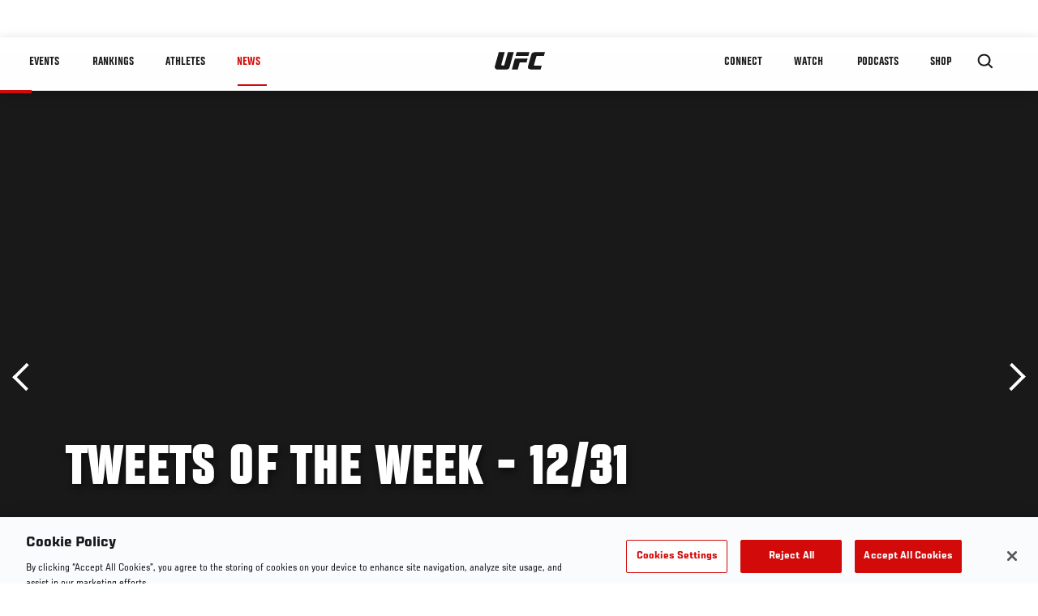

--- FILE ---
content_type: text/html; charset=utf-8
request_url: https://www.google.com/recaptcha/api2/aframe
body_size: 267
content:
<!DOCTYPE HTML><html><head><meta http-equiv="content-type" content="text/html; charset=UTF-8"></head><body><script nonce="BNx2Dq6Ahml2Tx2WHF2COg">/** Anti-fraud and anti-abuse applications only. See google.com/recaptcha */ try{var clients={'sodar':'https://pagead2.googlesyndication.com/pagead/sodar?'};window.addEventListener("message",function(a){try{if(a.source===window.parent){var b=JSON.parse(a.data);var c=clients[b['id']];if(c){var d=document.createElement('img');d.src=c+b['params']+'&rc='+(localStorage.getItem("rc::a")?sessionStorage.getItem("rc::b"):"");window.document.body.appendChild(d);sessionStorage.setItem("rc::e",parseInt(sessionStorage.getItem("rc::e")||0)+1);localStorage.setItem("rc::h",'1768827313140');}}}catch(b){}});window.parent.postMessage("_grecaptcha_ready", "*");}catch(b){}</script></body></html>